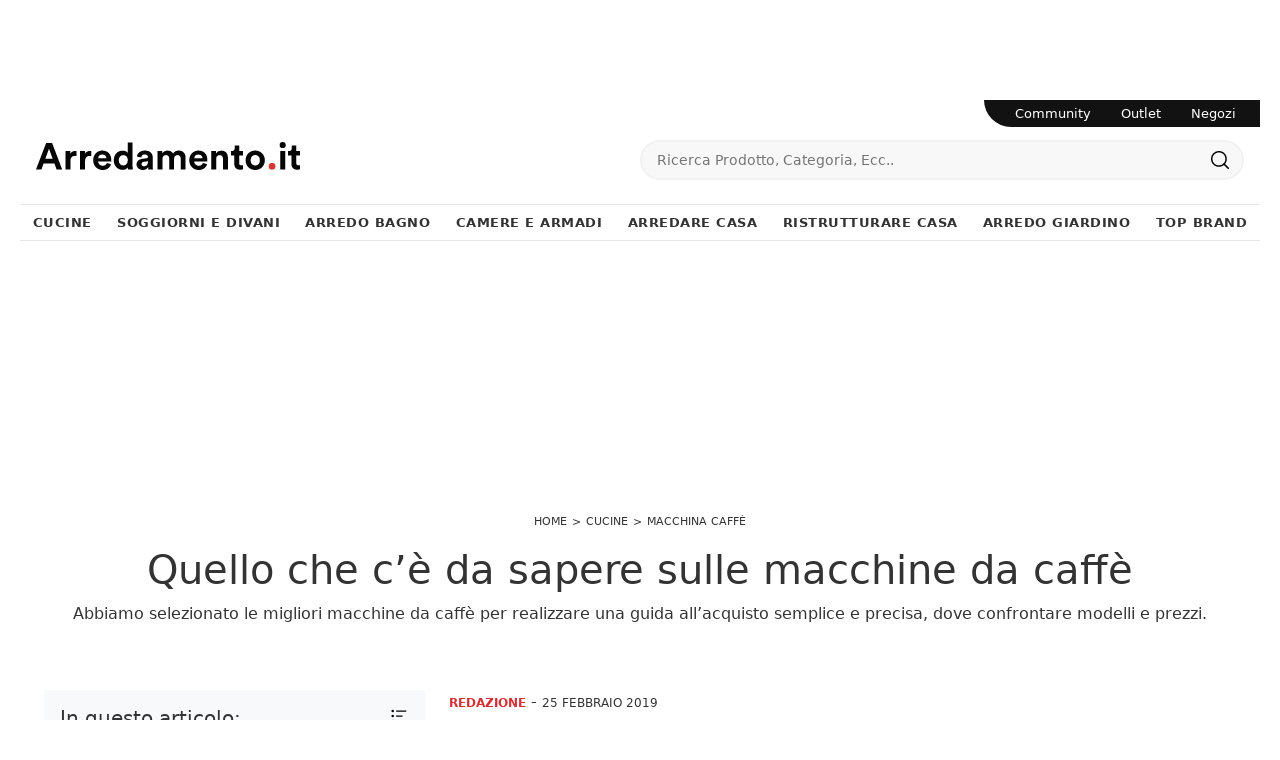

--- FILE ---
content_type: text/html
request_url: https://www.arredamento.it/core/ip.asp
body_size: 60
content:
3.19.229.166